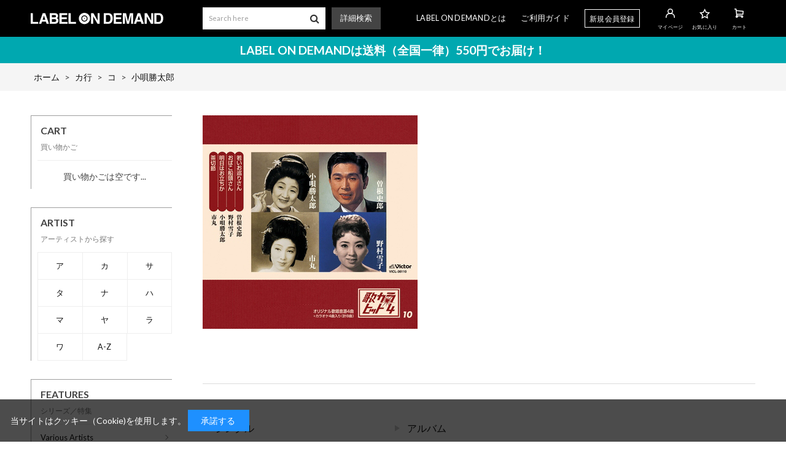

--- FILE ---
content_type: text/html; charset=utf-8
request_url: https://meg-cd.net/shop/r/r511404/
body_size: 5185
content:
<!DOCTYPE html>
<html data-browse-mode="P" lang="ja" >
<head>
<meta charset="UTF-8">
<title>カ行/コ/小唄勝太郎LABEL ON DEMAND</title>
<link rel="canonical" href="https://meg-cd.net/shop/r/r511404/">


<meta name="description" content="LABEL ON DEMAND（レーベルオンデマンド）ショッピングサイトです。カ行/コ/小唄勝太郎のページです。">
<meta name="keywords" content="オンデマンド,廃盤,1枚,CD,EP,シングル,アイドル,演歌,歌謡曲,カラオケ,民謡,金沢,合唱,落語,津軽三味線,沢田,沢田聖子,尾崎紀世彦,フランク,フランク永井,吉永,吉永小百合,宮崎美子LABEL ON DEMAND,レーベルオンデマンド,通販,通信販売,オンラインショップ,買い物,ショッピング">

<meta name="wwwroot" content="" />
<meta name="rooturl" content="https://meg-cd.net" />
<meta name="viewport" content="width=1200">
<link rel="stylesheet" type="text/css" href="https://ajax.googleapis.com/ajax/libs/jqueryui/1.12.1/themes/ui-lightness/jquery-ui.min.css">
<link rel="stylesheet" type="text/css" href="/css/sys/reset.css">
<link rel="stylesheet" type="text/css" href="/css/sys/base.css">

<link rel="stylesheet" type="text/css" href="/css/sys/base_form.css" >
<link rel="stylesheet" type="text/css" href="/css/sys/base_misc.css" >
<link rel="stylesheet" type="text/css" href="/css/sys/layout.css" >
<link rel="stylesheet" type="text/css" href="/css/sys/block_icon_image.css"  >
<link rel="stylesheet" type="text/css" href="/css/sys/block_common.css" >
<link rel="stylesheet" type="text/css" href="/css/sys/block_customer.css" >
<link rel="stylesheet" type="text/css" href="/css/sys/block_goods.css" >
<link rel="stylesheet" type="text/css" href="/css/sys/block_order.css" >
<link rel="stylesheet" type="text/css" href="/css/sys/block_misc.css" >
<link rel="stylesheet" type="text/css" href="/css/sys/block_store.css" >
<link rel="stylesheet" type="text/css" href="/css/sys/block_no_code_cms.css" >
<script src="https://ajax.googleapis.com/ajax/libs/jquery/3.7.1/jquery.min.js" ></script>
<script src="https://ajax.googleapis.com/ajax/libs/jqueryui/1.14.1/jquery-ui.min.js?ver=20251201" ></script>


    <script src="https://code.jquery.com/jquery-migrate-1.4.1.min.js"></script>

<script src="/lib/jquery.cookie.js" ></script>
<script src="/lib/jquery.balloon.js" ></script>
<script src="/lib/goods/jquery.tile.min.js" ></script>
<script src="/lib/modernizr-custom.js" ></script>
<script src="/js/sys/tmpl.js" ></script>
<script src="/js/sys/msg.js?ver=20240731" ></script>
<script src="/js/sys/sys.js" ></script>
<script src="/js/sys/common.js" ></script>
<script src="/js/sys/search_suggest.js" ></script>
<script src="/js/sys/ui.js" ></script>





<link href="https://fonts.googleapis.com/css2?family=Lato:wght@400;700&display=swap" rel="stylesheet">
<link rel="stylesheet" type="text/css" href="/css/usr/base.css?20211130">
<link rel="stylesheet" type="text/css" href="/css/usr/layout.css">
<link rel="stylesheet" type="text/css" href="/css/usr/block.css">
<link rel="stylesheet" type="text/css" href="/css/usr/user.css?ver=20200907">
<link rel="stylesheet" type="text/css" href="/css/usr/slick.css">
<link rel="stylesheet" type="text/css" href="/css/usr/color.css">
<script src="/js/usr/slick.min.js"></script>
<link rel="SHORTCUT ICON" href="/favicon.ico">
<link rel="stylesheet" type="text/css" href="https://maxcdn.bootstrapcdn.com/font-awesome/4.7.0/css/font-awesome.min.css">
<!-- etm meta -->
<meta property="etm:device" content="desktop" />
<meta property="etm:page_type" content="goodslist" />
<meta property="etm:cart_item" content="[]" />
<meta property="etm:attr" content="" />



<script src="/js/usr/genre.js"></script>
<script src="/js/usr/user.js"></script>
<!-- etm meta -->

<script src="/js/sys/goods_ajax_bookmark.js"></script>
<script src="/js/sys/goods_ajax_quickview.js"></script>








</head>
<body class="page-genre" >




<div class="wrapper">
	
		
		
				
    <div class="header-pt2" id="header-wrapper">
      <header id="header" class="pane-header">
        <div class="container">
          <div class="block-header-logo">
            <a class="block-header-logo--link" href="/shop"><img class="block-header-logo--img" alt="sitelogo" src="/img/usr/common/logo_white.png"></a>
          </div>
          <div class="block-global-search">
            <form action="/shop/goods/search.aspx" method="get" name="frmSearch">
              <div class="input-group block-search-box--form js-search-box-form">
                <span>
                  <input type="hidden" name="search" value="x">
                  <input name="keyword" type="text" placeholder="Search here" class="block-search-box--keyword js-suggest-search" id="keyword" tabindex="1" value="" autocomplete="off" data-suggest-submit="on">
                </span>
                <span class="input-group-btn">
                  <button type="submit" name="search" value="search" class="block-search-box--search-submit btn btn-default"><i class="fa fa-search" aria-hidden="true"></i></button>
                </span>
              </div>
            </form>
            <div class="block-global-search--searchdetail">
              <a href="https://meg-cd.net/shop/goods/search.aspx">詳細検索</a>
            </div>
          </div>
          <nav class="pane-globalnav">
            <div class="block-globalnav">
              <ul class="block-globalnav--item-list">
                <li>
                  <a href="https://meg-cd.net/shop/pages/about.aspx">LABEL ON DEMANDとは</a>
                </li>
                <li>
                  <a href="https://meg-cd.net/shop/pages/guide.aspx">ご利用ガイド</a>
                </li>
                <li class="block-globalnav--regist">
                  <a href="https://meg-cd.net/shop/customer/entry.aspx">新規会員登録</a>
                </li>
                <li class="block-globalnav--icon">
                  <a href="https://meg-cd.net/shop/customer/menu.aspx"><img src="/img/usr/common/icon_user_white.png"><span class="txt">マイページ</span></a>
                </li>
                <li class="block-globalnav--icon">
                  <a href="https://meg-cd.net/shop/customer/bookmark.aspx"><img src="/img/usr/common/icon_favorite_white.png"><span class="txt">お気に入り</span></a>
                </li>
                <li class="block-globalnav--icon">
                  <a href="https://meg-cd.net/shop/cart/cart.aspx" class="text-hover-color"><span class="block-headernav--cart-count js-cart-count bg-color"></span><img src="/img/usr/common/icon_cart_white.png"><span class="txt">カート</span></a>
                </li>
              </ul>
            </div>
          </nav>
          <!-- nav -->
        </div>
        <!-- container -->
      </header>
    </div>
    <div id="header-news">
      <p>LABEL ON DEMANDは送料（全国一律）550円でお届け！</p>
    </div>
				
					
				
		
	
	
<div class="pane-topic-path">
	<div class="container">
		<div class="block-topic-path">
	<ul class="block-topic-path--list" id="bread-crumb-list" itemscope itemtype="https://schema.org/BreadcrumbList">
		<li class="block-topic-path--genre-item block-topic-path--item__home" itemscope itemtype="https://schema.org/ListItem" itemprop="itemListElement">
	<a href="https://meg-cd.net/shop/default.aspx" itemprop="item">
		<span itemprop="name">ホーム</span>
	</a>
	<meta itemprop="position" content="1" />
</li>

<li class="block-topic-path--genre-item" itemscope itemtype="https://schema.org/ListItem" itemprop="itemListElement">
	&gt;
	<a href="https://meg-cd.net/shop/r/r51/" itemprop="item">
		<span itemprop="name">カ行</span>
	</a>
	<meta itemprop="position" content="2" />
</li>


<li class="block-topic-path--genre-item" itemscope itemtype="https://schema.org/ListItem" itemprop="itemListElement">
	&gt;
	<a href="https://meg-cd.net/shop/r/r5114/" itemprop="item">
		<span itemprop="name">コ</span>
	</a>
	<meta itemprop="position" content="3" />
</li>


<li class="block-topic-path--genre-item block-topic-path--item__current" itemscope itemtype="https://schema.org/ListItem" itemprop="itemListElement">
	&gt;
	<a href="https://meg-cd.net/shop/r/r511404/" itemprop="item">
		<span itemprop="name">小唄勝太郎</span>
	</a>
	<meta itemprop="position" content="4" />
</li>


	</ul>

</div>
	</div>
</div>
<div class="pane-contents">
<div class="container">

<div class="pane-left-menu">
<div id="block_of_jscart" class="block-jscart">
<script type="text/javascript">
var crsirefo_jscart = "";
</script>


		<h2 class="block-jscart--header">CART<span>買い物かご</span></h2>
<div id="jscart_replace_" class="block-jscart--body"></div>
<script src="/js/sys/goods_cartlist.js" defer></script>



</div>
<div id="block_of_leftmenu_top" class="block-left-menu-top">


		
            <h2 class="block-category-tree--header">ARTIST<span>アーティストから探す</span></h2>
            <ul class="block-artist-tree--items">
              <li class="block-artist-tree--item">
                <a href="/shop/r/r50/"><span>ア</span></a>
              </li>
              <li class="block-artist-tree--item">
                <a href="/shop/r/r51/"><span>カ</span></a>
              </li>
              <li class="block-artist-tree--item">
                <a href="/shop/r/r52/"><span>サ</span></a>
              </li>
              <li class="block-artist-tree--item">
                <a href="/shop/r/r53/"><span>タ</span></a>
              </li>
              <li class="block-artist-tree--item">
                <a href="/shop/r/r54/"><span>ナ</span></a>
              </li>
              <li class="block-artist-tree--item">
                <a href="/shop/r/r55/"><span>ハ</span></a>
              </li>
              <li class="block-artist-tree--item">
                <a href="/shop/r/r56/"><span>マ</span></a>
              </li>
              <li class="block-artist-tree--item">
                <a href="/shop/r/r57/"><span>ヤ</span></a>
              </li>
              <li class="block-artist-tree--item">
                <a href="/shop/r/r58/"><span>ラ</span></a>
              </li>
              <li class="block-artist-tree--item">
                <a href="/shop/r/r59/"><span>ワ</span></a>
              </li>
              <li class="block-artist-tree--item">
                <a href="/shop/r/r60/"><span>A-Z</span></a>
              </li>
            </ul>


</div>
<div id="block_of_leftmenu_bottom" class="block-left-menu-bottom">


		<div id="block_of_genretree" class="block-genre-tree">
<h2 class="block-genre-tree--header">FEATURES<span>シリーズ／特集</span></h2>
<ul class="block-genre-tree--items block-genre-tree--level1">
  <li class="block-genre-tree--item">
    <a href="/shop/r/r70/"><span>Various Artists</span></a>	
  </li>
  <li class="block-genre-tree--item">
    <a href="/shop/r/r71/"><span>歌カラ・ヒット4シリーズ</span></a>
  </li>
  <li class="block-genre-tree--item">
    <a href="/shop/r/r72/"><span>「クラシックで聴く～」シリーズ</span></a>
  </li>
  <li class="block-genre-tree--item">
    <a href="/shop/r/r73/"><span>コンドンコレクション</span></a>
  </li>
  <li class="block-genre-tree--item">
    <a href="/shop/r/r74/"><span>ビクター「TWIN BEST」シリーズ</span></a>
  </li>
  <li class="block-genre-tree--item">
    <a href="/shop/r/r75/"><span>ビクター「現代日本の音楽名盤選」シリーズ</span></a>
  </li>
  <li class="block-genre-tree--item">
    <a href="/shop/r/r76/"><span>ビクター「日本合唱曲全集」シリーズ</span></a>
  </li>
  <li class="block-genre-tree--item">
    <a href="/shop/r/r77/"><span>ビクター「NEW BEST ONE」シリーズ</span></a>
  </li>
  <li class="block-genre-tree--item">
    <a href="/shop/r/r78/"><span>金沢蓄音器館 クラシック名曲コレクション集</span></a>
  </li>
  <li class="block-genre-tree--item">
    <a href="/shop/r/r79/"><span>金沢市観光協会推薦CD</span></a>
  </li>
  <li class="block-genre-tree--item">
    <a href="/shop/r/r80/"><span>テイチク「シングル名曲ベスト3コレクション ～プラチナシリーズ～」</span></a>
  </li>
  <li class="block-genre-tree--item">
    <a href="/shop/r/r81/"><span>テイチク「ふるさと民謡シリーズ」</span></a>
  </li>
  <li class="block-genre-tree--item">
    <a href="/shop/r/r82/"><span>古典芸能ベスト・セレクションシリーズ</span></a>
  </li>
    <li class="block-genre-tree--item">
    <a href="/shop/r/r83/"><span>落語</span></a>
  </li>
    <li class="block-genre-tree--item">
    <a href="/shop/r/r84/"><span>DAM カラオケベストシリーズ</span></a>
  </li>
    <li class="block-genre-tree--item">
    <a href="/shop/r/r85/"><span>日本クラウン民謡シリーズ</span></a>
  </li>
</ul>
</div>


</div>


</div>

<main class="pane-main">
<div class="block-genre-page">



<h2 class="h1 block-genre-page--header-img"><img src="/img/genre/2/VODL-41022-350x350.jpg" alt="小唄勝太郎" loading="lazy"></h2>







<div class="block-genre-page--goods">
<div class="block-genre-style">
<div class="block-genre-style--item">

<h3 class="block-genre-style--item-name">
<a href="/shop/r/r51140400/">
シングル
</a>
</h3>


</div>
<div class="block-genre-style--item">

<h3 class="block-genre-style--item-name">
<a href="/shop/r/r51140401/">
アルバム
</a>
</h3>


</div>

</div>

<b>小唄勝太郎</b><br><br>1931年、日本ビクターと正式な契約を結び、葭町勝太郎としてデビュー。<br>「柳の雨」「島の娘」「大島おけさ」「佐渡を想えば」と連続してヒットを出し一躍人気歌手となる。<br>そして1933年に発売された「東京音頭」が大ヒット。<br>レコードの売り上げは発売当時だけで120万枚に達したという。<br>1934年、歌舞伎座で「小唄勝太郎」を襲名。
</div>

</div>
</main>
<div class="pane-right-menu">
<div id="block_of_rightmenu_top" class="block-right-menu-top">


		


</div>
<div id="block_of_rightmenu_middle" class="block-right-menu-middle">


		


</div>
<div id="block_of_itemhistory" class="block-recent-item" data-currentgoods="">

</div>
<script src="/js/sys/top_goodshistory.js" defer></script><div id="block_of_rightmenu_bottom" class="block-right-menu-bottom">


		


</div>


</div>
</div>
</div>




	
			
		<footer class="pane-footer">
			<div class="container">
				<p id="footer_pagetop" class="block-page-top"><a href="#header"></a></p>
				
				
						
        <!-- footer -->
        <div class="footer">
          <div class="block-footer-top">
<!-------- 一時停止
            <div class="block-footer-sns-list">
              <ul>
                <li><a href="#"><i class="fa fa-facebook" aria-hidden="true"></i></a></li>
                <li><a href="#"><i class="fa fa-twitter" aria-hidden="true"></i></a></li>
                <li><a href="#"><i class="fa fa-youtube-play" aria-hidden="true"></i></a></li>
              </ul>
            </div>
----------->
            <div class="block-footer-nav">
              <ul>
                <li><a href="https://meg-cd.net/shop/pages/about.aspx">LABEL ON DEMANDとは</a></li>
                <li><a href="https://meg-cd.net/shop/pages/law.aspx">特定商取引法による表記</a></li>
                <li><a href="https://meg-cd.net/shop/pages/privacy.aspx">プライバシーポリシー</a></li>
              </ul>
            </div>
            <div class="block-footer-guide-nav">
              <ul>
                <li><a href="https://meg-cd.net/shop/pages/guide.aspx">ご利用ガイド</a></li>
                <li><a href="https://meg-cd.net/shop/contact/contact.aspx">お問い合わせ</a></li>
              </ul>
            </div>
          </div>
          <div class="block-footer-copyright">
            <p>&copy; 2020 Victor Entertainment, Inc. All rights reserved.</p>
          </div>
        </div>
        <!-- footer -->
				
			</div>
		</footer>
	
</div>

<div id="cookieBox">
	<div class="block-cookie-consent">
		<div class="block-cookie-consent--text">
	当サイトはクッキー（Cookie)を使用します。
		<div id="consentButton" class="block-cookie-consent--btn">承諾する</div>
	</div>
</div>
<script src="/js/sys/cookie_policy.js" defer></script>

</body>
</html>
